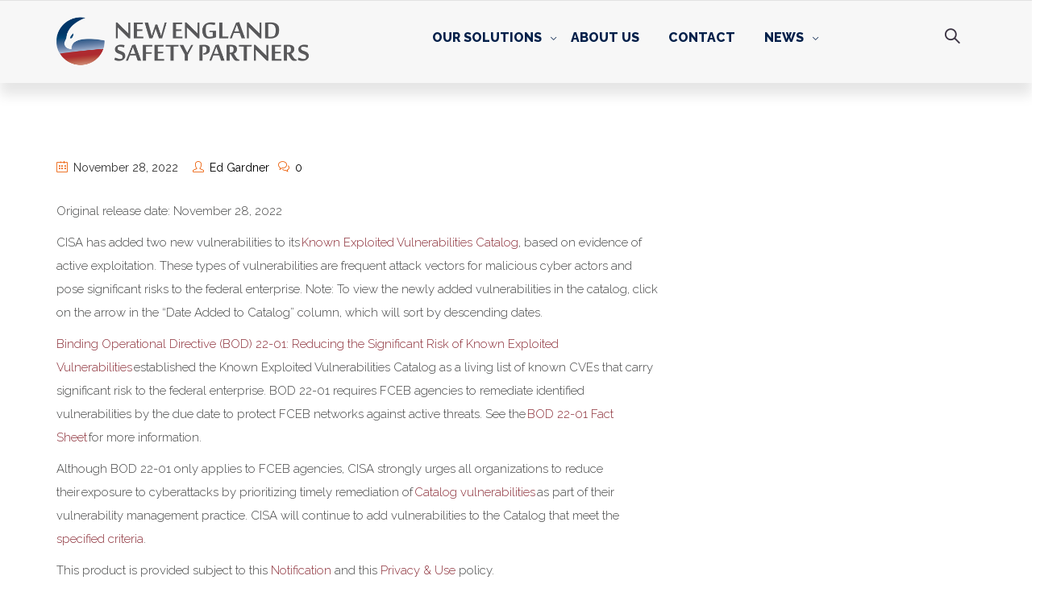

--- FILE ---
content_type: text/html; charset=UTF-8
request_url: https://www.newenglandsp.com/2022/11/cisa-adds-two-known-exploited-vulnerabilities-to-catalog-6/
body_size: 9877
content:
<!DOCTYPE html><html lang="en-US"><head><meta charset="UTF-8"><meta name="viewport" content="width=device-width, initial-scale=1"><link rel="shortcut icon" href="https://www.newenglandsp.com/wp-content/uploads/2021/11/NESP-favicon.png"><!-- <link media="all" href="https://www.newenglandsp.com/wp-content/cache/autoptimize/css/autoptimize_bd5b6430973919e3c36788bad1340d18.css" rel="stylesheet"> -->
<link rel="stylesheet" type="text/css" href="//www.newenglandsp.com/wp-content/cache/wpfc-minified/fsqyas06/dgmxm.css" media="all"/><title>CISA Adds Two Known Exploited Vulnerabilities to Catalog &#8211; New England Safety Partners, LLC</title><meta name='robots' content='max-image-preview:large' /><link rel='dns-prefetch' href='//www.newenglandsp.com' /><link rel='dns-prefetch' href='//js.hs-scripts.com' /><link rel='dns-prefetch' href='//fonts.googleapis.com' /><link rel='preconnect' href='https://fonts.gstatic.com' crossorigin /><link rel="alternate" type="application/rss+xml" title="New England Safety Partners, LLC &raquo; Feed" href="https://www.newenglandsp.com/feed/" /><link rel="alternate" type="application/rss+xml" title="New England Safety Partners, LLC &raquo; Comments Feed" href="https://www.newenglandsp.com/comments/feed/" /><link rel="alternate" title="oEmbed (JSON)" type="application/json+oembed" href="https://www.newenglandsp.com/wp-json/oembed/1.0/embed?url=https%3A%2F%2Fwww.newenglandsp.com%2F2022%2F11%2Fcisa-adds-two-known-exploited-vulnerabilities-to-catalog-6%2F" /><link rel="alternate" title="oEmbed (XML)" type="text/xml+oembed" href="https://www.newenglandsp.com/wp-json/oembed/1.0/embed?url=https%3A%2F%2Fwww.newenglandsp.com%2F2022%2F11%2Fcisa-adds-two-known-exploited-vulnerabilities-to-catalog-6%2F&#038;format=xml" />  <script src="//www.googletagmanager.com/gtag/js?id=G-R1DW34FLVM"  data-cfasync="false" data-wpfc-render="false" type="text/javascript" async></script> <script data-cfasync="false" data-wpfc-render="false" type="text/javascript">var em_version = '8.11.1';
var em_track_user = true;
var em_no_track_reason = '';
var ExactMetricsDefaultLocations = {"page_location":"https:\/\/www.newenglandsp.com\/2022\/11\/cisa-adds-two-known-exploited-vulnerabilities-to-catalog-6\/"};
if ( typeof ExactMetricsPrivacyGuardFilter === 'function' ) {
var ExactMetricsLocations = (typeof ExactMetricsExcludeQuery === 'object') ? ExactMetricsPrivacyGuardFilter( ExactMetricsExcludeQuery ) : ExactMetricsPrivacyGuardFilter( ExactMetricsDefaultLocations );
} else {
var ExactMetricsLocations = (typeof ExactMetricsExcludeQuery === 'object') ? ExactMetricsExcludeQuery : ExactMetricsDefaultLocations;
}
var disableStrs = [
'ga-disable-G-R1DW34FLVM',
];
/* Function to detect opted out users */
function __gtagTrackerIsOptedOut() {
for (var index = 0; index < disableStrs.length; index++) {
if (document.cookie.indexOf(disableStrs[index] + '=true') > -1) {
return true;
}
}
return false;
}
/* Disable tracking if the opt-out cookie exists. */
if (__gtagTrackerIsOptedOut()) {
for (var index = 0; index < disableStrs.length; index++) {
window[disableStrs[index]] = true;
}
}
/* Opt-out function */
function __gtagTrackerOptout() {
for (var index = 0; index < disableStrs.length; index++) {
document.cookie = disableStrs[index] + '=true; expires=Thu, 31 Dec 2099 23:59:59 UTC; path=/';
window[disableStrs[index]] = true;
}
}
if ('undefined' === typeof gaOptout) {
function gaOptout() {
__gtagTrackerOptout();
}
}
window.dataLayer = window.dataLayer || [];
window.ExactMetricsDualTracker = {
helpers: {},
trackers: {},
};
if (em_track_user) {
function __gtagDataLayer() {
dataLayer.push(arguments);
}
function __gtagTracker(type, name, parameters) {
if (!parameters) {
parameters = {};
}
if (parameters.send_to) {
__gtagDataLayer.apply(null, arguments);
return;
}
if (type === 'event') {
parameters.send_to = exactmetrics_frontend.v4_id;
var hookName = name;
if (typeof parameters['event_category'] !== 'undefined') {
hookName = parameters['event_category'] + ':' + name;
}
if (typeof ExactMetricsDualTracker.trackers[hookName] !== 'undefined') {
ExactMetricsDualTracker.trackers[hookName](parameters);
} else {
__gtagDataLayer('event', name, parameters);
}
} else {
__gtagDataLayer.apply(null, arguments);
}
}
__gtagTracker('js', new Date());
__gtagTracker('set', {
'developer_id.dNDMyYj': true,
});
if ( ExactMetricsLocations.page_location ) {
__gtagTracker('set', ExactMetricsLocations);
}
__gtagTracker('config', 'G-R1DW34FLVM', {"forceSSL":"true"} );
window.gtag = __gtagTracker;										(function () {
/* https://developers.google.com/analytics/devguides/collection/analyticsjs/ */
/* ga and __gaTracker compatibility shim. */
var noopfn = function () {
return null;
};
var newtracker = function () {
return new Tracker();
};
var Tracker = function () {
return null;
};
var p = Tracker.prototype;
p.get = noopfn;
p.set = noopfn;
p.send = function () {
var args = Array.prototype.slice.call(arguments);
args.unshift('send');
__gaTracker.apply(null, args);
};
var __gaTracker = function () {
var len = arguments.length;
if (len === 0) {
return;
}
var f = arguments[len - 1];
if (typeof f !== 'object' || f === null || typeof f.hitCallback !== 'function') {
if ('send' === arguments[0]) {
var hitConverted, hitObject = false, action;
if ('event' === arguments[1]) {
if ('undefined' !== typeof arguments[3]) {
hitObject = {
'eventAction': arguments[3],
'eventCategory': arguments[2],
'eventLabel': arguments[4],
'value': arguments[5] ? arguments[5] : 1,
}
}
}
if ('pageview' === arguments[1]) {
if ('undefined' !== typeof arguments[2]) {
hitObject = {
'eventAction': 'page_view',
'page_path': arguments[2],
}
}
}
if (typeof arguments[2] === 'object') {
hitObject = arguments[2];
}
if (typeof arguments[5] === 'object') {
Object.assign(hitObject, arguments[5]);
}
if ('undefined' !== typeof arguments[1].hitType) {
hitObject = arguments[1];
if ('pageview' === hitObject.hitType) {
hitObject.eventAction = 'page_view';
}
}
if (hitObject) {
action = 'timing' === arguments[1].hitType ? 'timing_complete' : hitObject.eventAction;
hitConverted = mapArgs(hitObject);
__gtagTracker('event', action, hitConverted);
}
}
return;
}
function mapArgs(args) {
var arg, hit = {};
var gaMap = {
'eventCategory': 'event_category',
'eventAction': 'event_action',
'eventLabel': 'event_label',
'eventValue': 'event_value',
'nonInteraction': 'non_interaction',
'timingCategory': 'event_category',
'timingVar': 'name',
'timingValue': 'value',
'timingLabel': 'event_label',
'page': 'page_path',
'location': 'page_location',
'title': 'page_title',
'referrer' : 'page_referrer',
};
for (arg in args) {
if (!(!args.hasOwnProperty(arg) || !gaMap.hasOwnProperty(arg))) {
hit[gaMap[arg]] = args[arg];
} else {
hit[arg] = args[arg];
}
}
return hit;
}
try {
f.hitCallback();
} catch (ex) {
}
};
__gaTracker.create = newtracker;
__gaTracker.getByName = newtracker;
__gaTracker.getAll = function () {
return [];
};
__gaTracker.remove = noopfn;
__gaTracker.loaded = true;
window['__gaTracker'] = __gaTracker;
})();
} else {
console.log("");
(function () {
function __gtagTracker() {
return null;
}
window['__gtagTracker'] = __gtagTracker;
window['gtag'] = __gtagTracker;
})();
}</script> <link rel='stylesheet' id='thespartans-fonts-css' href='//fonts.googleapis.com/css?family=Abril+Fatface%3Aregular%2Clatin-ext%2Clatin%7CLato%3A100%2C100italic%2C300%2C300italic%2Cregular%2Citalic%2C700%2C700italic%2C900%2C900italic%2Clatin-ext%2Clatin%7COpen+Sans%3A300%2C300italic%2Cregular%2Citalic%2C600%2C600italic%2C700%2C700italic%2C800%2C800italic%2Cvietnamese%2Cgreek%2Clatin-ext%2Cgreek-ext%2Ccyrillic-ext%2Clatin%2Ccyrillic%7CRaleway%3A100%2C100i%2C200%2C200i%2C300%2C300i%2C400%2C400i%2C500%2C500i%2C600%2C600i%2C700%2C700i%2C800%2C800i%2C900%2C900i&#038;ver=1.0.0' type='text/css' media='all' /><link rel="preload" as="style" href="https://fonts.googleapis.com/css?family=Raleway&#038;display=swap&#038;ver=1643862569" /><link rel="stylesheet" href="https://fonts.googleapis.com/css?family=Raleway&#038;display=swap&#038;ver=1643862569" media="print" onload="this.media='all'"><noscript><link rel="stylesheet" href="https://fonts.googleapis.com/css?family=Raleway&#038;display=swap&#038;ver=1643862569" /></noscript> <script data-cfasync="false" data-wpfc-render="false" type="text/javascript" id='exactmetrics-frontend-script-js-extra'>var exactmetrics_frontend = {"js_events_tracking":"true","download_extensions":"zip,mp3,mpeg,pdf,docx,pptx,xlsx,rar","inbound_paths":"[{\"path\":\"\\\/go\\\/\",\"label\":\"affiliate\"},{\"path\":\"\\\/recommend\\\/\",\"label\":\"affiliate\"}]","home_url":"https:\/\/www.newenglandsp.com","hash_tracking":"false","v4_id":"G-R1DW34FLVM"};</script> <script src='//www.newenglandsp.com/wp-content/cache/wpfc-minified/f6hkhint/ae70w.js' type="text/javascript"></script>
<!-- <script type="text/javascript" src="https://www.newenglandsp.com/wp-includes/js/jquery/jquery.min.js" id="jquery-core-js"></script> --> <script></script><link rel="https://api.w.org/" href="https://www.newenglandsp.com/wp-json/" /><link rel="alternate" title="JSON" type="application/json" href="https://www.newenglandsp.com/wp-json/wp/v2/posts/17369" /><link rel="EditURI" type="application/rsd+xml" title="RSD" href="https://www.newenglandsp.com/xmlrpc.php?rsd" /><link rel="canonical" href="https://www.newenglandsp.com/2022/11/cisa-adds-two-known-exploited-vulnerabilities-to-catalog-6/" /><link rel='shortlink' href='https://www.newenglandsp.com/?p=17369' /><meta name="generator" content="Redux 4.5.9" />  <script class="hsq-set-content-id" data-content-id="blog-post">var _hsq = _hsq || [];
_hsq.push(["setContentType", "blog-post"]);</script> <meta name="generator" content="Powered by WPBakery Page Builder - drag and drop page builder for WordPress."/><meta name="generator" content="Powered by Slider Revolution 6.6.16 - responsive, Mobile-Friendly Slider Plugin for WordPress with comfortable drag and drop interface." /> <noscript><style>.wpb_animate_when_almost_visible { opacity: 1; }</style></noscript></head><body class="wp-singular post-template-default single single-post postid-17369 single-format-standard wp-theme-thespartans wp-child-theme-thespartans-child       is_nav_sticky    wpb-js-composer js-comp-ver-7.9 vc_responsive"><div class="fixed-search-overlay"> <i class="icon-close icons"></i><div class="fixed-search-inside"><div class="modeltheme-search"><form method="GET" action="https://www.newenglandsp.com/"> <input class="search-input" placeholder="Enter search term..." type="search" value="" name="s" id="search" /> <i class="fa fa-search"></i> <input type="hidden" name="post_type" value="post" /></form></div></div></div><div id="page" class="hfeed site"><header class="header1"><nav class="navbar navbar-default" id="modeltheme-main-head"><div class="container"><div class="row"><div class="navbar-header col-md-3"> <button type="button" class="navbar-toggle collapsed" data-toggle="collapse" data-target="#navbar" aria-expanded="false" aria-controls="navbar"> <span class="sr-only"></span> <span class="icon-bar"></span> <span class="icon-bar"></span> <span class="icon-bar"></span> </button><h1 class="logo logo-image"><a href="https://www.newenglandsp.com"><img class="logo-redux" src="https://www.newenglandsp.com/wp-content/uploads/2021/11/NESP-Logo-Layout_NO-CSP_HORIZ.png" alt="New England Safety Partners, LLC" /></a></h1></div><div class="navbar-collapse collapse pull-right col-md-2"><div class="header-nav-actions"> <a href="#" class="mt-search-icon"> <i class="icon-magnifier" aria-hidden="true"></i> </a></div></div><div id="navbar" class="navbar-collapse collapse col-md-7"><ul class="menu nav navbar-nav pull-right nav-effect nav-menu"><li id="menu-item-15051" class="menu-item menu-item-type-post_type menu-item-object-page menu-item-has-children menu-item-15051"><a href="https://www.newenglandsp.com/our-solutions/">Our Solutions</a><ul class="sub-menu"><li id="menu-item-15148" class="menu-item menu-item-type-post_type menu-item-object-page menu-item-15148"><a href="https://www.newenglandsp.com/our-solutions/compliance-2/">Compliance</a></li><li id="menu-item-15147" class="menu-item menu-item-type-post_type menu-item-object-page menu-item-15147"><a href="https://www.newenglandsp.com/our-solutions/cloud-security/">Cloud Security</a></li><li id="menu-item-15146" class="menu-item menu-item-type-post_type menu-item-object-page menu-item-15146"><a href="https://www.newenglandsp.com/our-solutions/business-processes/">Business Processes</a></li><li id="menu-item-15172" class="menu-item menu-item-type-post_type menu-item-object-page menu-item-15172"><a href="https://www.newenglandsp.com/our-solutions/partnerships/">Partnerships</a></li></ul></li><li id="menu-item-14823" class="menu-item menu-item-type-post_type menu-item-object-page menu-item-14823"><a href="https://www.newenglandsp.com/about-us/">About Us</a></li><li id="menu-item-14824" class="menu-item menu-item-type-post_type menu-item-object-page menu-item-14824"><a href="https://www.newenglandsp.com/contact/">Contact</a></li><li id="menu-item-14951" class="menu-item menu-item-type-post_type menu-item-object-page menu-item-has-children menu-item-14951"><a href="https://www.newenglandsp.com/blog/">News</a><ul class="sub-menu"><li id="menu-item-15485" class="menu-item menu-item-type-taxonomy menu-item-object-category menu-item-15485"><a href="https://www.newenglandsp.com/category/press-release/">Press Releases</a></li></ul></li></ul></div></div></div></nav></header><div id="primary" class="content-area"><main id="main" class="site-main"><div class="header-title-breadcrumb relative"><div class="header-title-breadcrumb-overlay text-center"><div class="container"><div class="row"><div class="col-md-7 col-sm-6 col-xs-6 text-left"><h1>CISA Adds Two Known Exploited Vulnerabilities to Catalog</h1></div><div class="col-md-5 col-sm-6 col-xs-6"><ol class="breadcrumb text-right"><li><a href="https://www.newenglandsp.com/">Home</a></li><li class="active">CISA Adds Two Known Exploited Vulnerabilities to Catalog</li></ol></div></div></div></div></div><div class="clearfix"></div><article id="post-17369" class="post high-padding post-17369 type-post status-publish format-standard hentry"><div class="container"><div class="row"><div class="col-md-8 col-sm-8 status-panel-sidebar main-content"><div class="article-header"><div class="article-details"><div class="clearfix"></div><div class="post-category-comment-date row"> <span class="post-date"> <i class="icon-calendar"></i> November 28, 2022 </span> <span class="post-categories"> </span> <span class="post-author"> <i class="icon-user icons"></i> <a href="https://www.newenglandsp.com/author/egardner/">Ed Gardner</a> </span> <span class="post-comments"> <i class="icon-bubbles icons"></i> <a href="https://www.newenglandsp.com/2022/11/cisa-adds-two-known-exploited-vulnerabilities-to-catalog-6/#comments">0</a> </span></div></div></div><div class="article-content"><p>Original release date: November 28, 2022</p><p>CISA has added two new vulnerabilities to its <a href="https://www.cisa.gov/known-exploited-vulnerabilities-catalog">Known Exploited Vulnerabilities Catalog</a>, based on evidence of active exploitation. These types of vulnerabilities are frequent attack vectors for malicious cyber actors and pose significant risks to the federal enterprise. Note: To view the newly added vulnerabilities in the catalog, click on the arrow in the &#8220;Date Added to Catalog&#8221; column, which will sort by descending dates.</p><p><a href="https://www.cisa.gov/binding-operational-directive-22-01">Binding Operational Directive (BOD) 22-01: Reducing the Significant Risk of Known Exploited Vulnerabilities</a> established the Known Exploited Vulnerabilities Catalog as a living list of known CVEs that carry significant risk to the federal enterprise. BOD 22-01 requires FCEB agencies to remediate identified vulnerabilities by the due date to protect FCEB networks against active threats. See the <a href="https://cisa.gov/sites/default/files/publications/Reducing_the_Significant_Risk_of_Known_Exploited_Vulnerabilities_211103.pdf">BOD 22-01 Fact Sheet</a> for more information.</p><p>Although BOD 22-01 only applies to FCEB agencies, CISA strongly urges all organizations to reduce their exposure to cyberattacks by prioritizing timely remediation of <a href="https://www.cisa.gov/known-exploited-vulnerabilities-catalog">Catalog vulnerabilities</a> as part of their vulnerability management practice. CISA will continue to add vulnerabilities to the Catalog that meet the <a href="https://www.cisa.gov/known-exploited-vulnerabilities">specified criteria</a>.</p><div class="field field--name-body field--type-text-with-summary field--label-hidden field--item"><p class="privacy-and-terms">This product is provided subject to this <a href="https://us-cert.cisa.gov/privacy/notification">Notification</a> and this <a href="https://www.dhs.gov/privacy-policy">Privacy &amp; Use</a> policy.</p></div><div class="clearfix"></div><div class="clearfix"></div><div class="clearfix"></div><div class="clearfix"></div></div></div></div></div></article><div class="row post-details-bottom"><div class="container"><div class="row"><div class="col-md-12"><div class="clearfix"></div><div class="related-posts sticky-posts"></div><div class="clearfix"></div><div class="prev-next-post"><div class="col-md-6 prev-post text-left"> <a href="https://www.newenglandsp.com/2022/11/computer-repair-technicians-are-stealing-your-data-2/"> <i class="icon-arrow-left-circle"></i> </a></div><div class="col-md-6 next-post text-right"> <a href="https://www.newenglandsp.com/2022/11/charles-v-of-spain-secret-code-cracked/"> <i class="icon-arrow-right-circle"></i> </a></div></div></div></div></div></div></main></div><footer><div class="row footer-top"><div class="container"><div class="row"><div class="col-md-12 footer-row-1"><div class="row"><div class="col-md-6 sidebar-1"><aside id="text-3" class="widget vc_column_vc_container widget_text"><div class="textwidget"><h1 class="logo"><a href="/"><img decoding="async" src="https://www.newenglandsp.com/wp-content/uploads/2021/11/NESP-Logo-Layout_NO-CSP_HORIZ_wht.png" alt="" width="300" /></a></h1><p>Helping your business with comprehensive risk management services in compliance and security.</p><p><a href="https://www.newenglandsp.com/contact/">Contact us now to get started!</a></p></div></aside><aside id="custom_html-2" class="widget_text widget vc_column_vc_container widget_custom_html"><div class="textwidget custom-html-widget"><div style="display:flex;flex-wrap:wrap"><a href="https://www.facebook.com/CommonwealthSP/" target="_blank" rel="noopener noreferrer" style="text-decoration:none;border:0;width:36px;height:36px;padding:2px;margin:5px;color:#04204a;border-radius:50%;background-color:#ffffff;"><svg class="niftybutton-facebook" style="display:block;fill:currentColor" data-tag="fac" data-name="Facebook" viewbox="0 0 512 512" preserveaspectratio="xMidYMid meet"> <path d="M211.9 197.4h-36.7v59.9h36.7V433.1h70.5V256.5h49.2l5.2-59.1h-54.4c0 0 0-22.1 0-33.7 0-13.9 2.8-19.5 16.3-19.5 10.9 0 38.2 0 38.2 0V82.9c0 0-40.2 0-48.8 0 -52.5 0-76.1 23.1-76.1 67.3C211.9 188.8 211.9 197.4 211.9 197.4z"></path> </svg></a><a href="https://twitter.com/nesafetyp?__hstc=127142674.3cf44104fa2cfbef73162fe16d0b2079.1450140407924.1450140407924.1450658177339.2&amp;__hssc=127142674.2.1450658177339&amp;__hsfp=2320141746" target="_blank" rel="noopener noreferrer" style="text-decoration:none;border:0;width:36px;height:36px;padding:2px;margin:5px;color:#04204a;border-radius:50%;background-color:#ffffff;"><svg class="niftybutton-twitter" style="display:block;fill:currentColor" data-tag="twi" data-name="Twitter" viewbox="0 0 512 512" preserveaspectratio="xMidYMid meet"> <path d="M419.6 168.6c-11.7 5.2-24.2 8.7-37.4 10.2 13.4-8.1 23.8-20.8 28.6-36 -12.6 7.5-26.5 12.9-41.3 15.8 -11.9-12.6-28.8-20.6-47.5-20.6 -42 0-72.9 39.2-63.4 79.9 -54.1-2.7-102.1-28.6-134.2-68 -17 29.2-8.8 67.5 20.1 86.9 -10.7-0.3-20.7-3.3-29.5-8.1 -0.7 30.2 20.9 58.4 52.2 64.6 -9.2 2.5-19.2 3.1-29.4 1.1 8.3 25.9 32.3 44.7 60.8 45.2 -27.4 21.4-61.8 31-96.4 27 28.8 18.5 63 29.2 99.8 29.2 120.8 0 189.1-102.1 185-193.6C399.9 193.1 410.9 181.7 419.6 168.6z"></path> </svg></a><a href="https://www.linkedin.com/company/commonwealth-safety-partners/" target="_blank" rel="noopener noreferrer" style="text-decoration:none;border:0;width:36px;height:36px;padding:2px;margin:5px;color:#04204a;border-radius:50%;background-color:#ffffff;"><svg class="niftybutton-linkedin" style="display:block;fill:currentColor" data-donate="true" data-tag="lin" data-name="LinkedIn" viewbox="0 0 512 512" preserveaspectratio="xMidYMid meet"> <path d="M186.4 142.4c0 19-15.3 34.5-34.2 34.5 -18.9 0-34.2-15.4-34.2-34.5 0-19 15.3-34.5 34.2-34.5C171.1 107.9 186.4 123.4 186.4 142.4zM181.4 201.3h-57.8V388.1h57.8V201.3zM273.8 201.3h-55.4V388.1h55.4c0 0 0-69.3 0-98 0-26.3 12.1-41.9 35.2-41.9 21.3 0 31.5 15 31.5 41.9 0 26.9 0 98 0 98h57.5c0 0 0-68.2 0-118.3 0-50-28.3-74.2-68-74.2 -39.6 0-56.3 30.9-56.3 30.9v-25.2H273.8z"></path> </svg></a></div></div></aside><aside id="text-4" class="widget vc_column_vc_container widget_text"><div class="textwidget"><p><a href="https://www.newenglandsp.com/privacy-policy/">Privacy Policy</a></p></div></aside></div><div class="col-md-2 sidebar-3"></div></div></div></div><div class="row"><div class="col-md-12 footer-row-2"><div class="row"></div></div></div><div class="row"><div class="col-md-12 footer-row-3"><div class="row"></div></div></div></div></div><div class="footer-div-parent"><div class="footer"><div class="container"><div class="row"><div class="col-md-6 text-left"><p class="copyright">Copyright New England Safety Partners, LLC | All rights Reserved</p></div><div class="col-md-6 text-right"><p class="copyright"></p></div></div></div></div></div></footer></div> <script type="speculationrules">{"prefetch":[{"source":"document","where":{"and":[{"href_matches":"/*"},{"not":{"href_matches":["/wp-*.php","/wp-admin/*","/wp-content/uploads/*","/wp-content/*","/wp-content/plugins/*","/wp-content/themes/thespartans-child/*","/wp-content/themes/thespartans/*","/*\\?(.+)"]}},{"not":{"selector_matches":"a[rel~=\"nofollow\"]"}},{"not":{"selector_matches":".no-prefetch, .no-prefetch a"}}]},"eagerness":"conservative"}]}</script> <script type="text/javascript">/* ExactMetrics Scroll Tracking */
if ( typeof(jQuery) !== 'undefined' ) {
jQuery( document ).ready(function(){
function exactmetrics_scroll_tracking_load() {
if ( ( typeof(__gaTracker) !== 'undefined' && __gaTracker && __gaTracker.hasOwnProperty( "loaded" ) && __gaTracker.loaded == true ) || ( typeof(__gtagTracker) !== 'undefined' && __gtagTracker ) ) {
(function(factory) {
factory(jQuery);
}(function($) {
/* Scroll Depth */
"use strict";
var defaults = {
percentage: true
};
var $window = $(window),
cache = [],
scrollEventBound = false,
lastPixelDepth = 0;
/*
* Plugin
*/
$.scrollDepth = function(options) {
var startTime = +new Date();
options = $.extend({}, defaults, options);
/*
* Functions
*/
function sendEvent(action, label, scrollDistance, timing) {
if ( 'undefined' === typeof ExactMetricsObject || 'undefined' === typeof ExactMetricsObject.sendEvent ) {
return;
}
var paramName = action.toLowerCase();
var fieldsArray = {
send_to: 'G-R1DW34FLVM',
non_interaction: true
};
fieldsArray[paramName] = label;
if (arguments.length > 3) {
fieldsArray.scroll_timing = timing
ExactMetricsObject.sendEvent('event', 'scroll_depth', fieldsArray);
} else {
ExactMetricsObject.sendEvent('event', 'scroll_depth', fieldsArray);
}
}
function calculateMarks(docHeight) {
return {
'25%' : parseInt(docHeight * 0.25, 10),
'50%' : parseInt(docHeight * 0.50, 10),
'75%' : parseInt(docHeight * 0.75, 10),
/* Cushion to trigger 100% event in iOS */
'100%': docHeight - 5
};
}
function checkMarks(marks, scrollDistance, timing) {
/* Check each active mark */
$.each(marks, function(key, val) {
if ( $.inArray(key, cache) === -1 && scrollDistance >= val ) {
sendEvent('Percentage', key, scrollDistance, timing);
cache.push(key);
}
});
}
function rounded(scrollDistance) {
/* Returns String */
return (Math.floor(scrollDistance/250) * 250).toString();
}
function init() {
bindScrollDepth();
}
/*
* Public Methods
*/
/* Reset Scroll Depth with the originally initialized options */
$.scrollDepth.reset = function() {
cache = [];
lastPixelDepth = 0;
$window.off('scroll.scrollDepth');
bindScrollDepth();
};
/* Add DOM elements to be tracked */
$.scrollDepth.addElements = function(elems) {
if (typeof elems == "undefined" || !$.isArray(elems)) {
return;
}
$.merge(options.elements, elems);
/* If scroll event has been unbound from window, rebind */
if (!scrollEventBound) {
bindScrollDepth();
}
};
/* Remove DOM elements currently tracked */
$.scrollDepth.removeElements = function(elems) {
if (typeof elems == "undefined" || !$.isArray(elems)) {
return;
}
$.each(elems, function(index, elem) {
var inElementsArray = $.inArray(elem, options.elements);
var inCacheArray = $.inArray(elem, cache);
if (inElementsArray != -1) {
options.elements.splice(inElementsArray, 1);
}
if (inCacheArray != -1) {
cache.splice(inCacheArray, 1);
}
});
};
/*
* Throttle function borrowed from:
* Underscore.js 1.5.2
* http://underscorejs.org
* (c) 2009-2013 Jeremy Ashkenas, DocumentCloud and Investigative Reporters & Editors
* Underscore may be freely distributed under the MIT license.
*/
function throttle(func, wait) {
var context, args, result;
var timeout = null;
var previous = 0;
var later = function() {
previous = new Date;
timeout = null;
result = func.apply(context, args);
};
return function() {
var now = new Date;
if (!previous) previous = now;
var remaining = wait - (now - previous);
context = this;
args = arguments;
if (remaining <= 0) {
clearTimeout(timeout);
timeout = null;
previous = now;
result = func.apply(context, args);
} else if (!timeout) {
timeout = setTimeout(later, remaining);
}
return result;
};
}
/*
* Scroll Event
*/
function bindScrollDepth() {
scrollEventBound = true;
$window.on('scroll.scrollDepth', throttle(function() {
/*
* We calculate document and window height on each scroll event to
* account for dynamic DOM changes.
*/
var docHeight = $(document).height(),
winHeight = window.innerHeight ? window.innerHeight : $window.height(),
scrollDistance = $window.scrollTop() + winHeight,
/* Recalculate percentage marks */
marks = calculateMarks(docHeight),
/* Timing */
timing = +new Date - startTime;
checkMarks(marks, scrollDistance, timing);
}, 500));
}
init();
};
/* UMD export */
return $.scrollDepth;
}));
jQuery.scrollDepth();
} else {
setTimeout(exactmetrics_scroll_tracking_load, 200);
}
}
exactmetrics_scroll_tracking_load();
});
}
/* End ExactMetrics Scroll Tracking */</script><script type="text/javascript" id="leadin-script-loader-js-js-extra">var leadin_wordpress = {"userRole":"visitor","pageType":"post","leadinPluginVersion":"11.3.33"};
//# sourceURL=leadin-script-loader-js-js-extra</script> <script type="text/javascript" src="https://js.hs-scripts.com/571385.js?integration=WordPress&amp;ver=11.3.33" id="leadin-script-loader-js-js"></script> <script></script><script defer src="https://www.newenglandsp.com/wp-content/cache/autoptimize/js/autoptimize_982fed7e56652b5fe9779334a796a86e.js"></script></body></html><!-- WP Fastest Cache file was created in 0.657 seconds, on January 6, 2026 @ 2:20 pm --><!-- via php -->